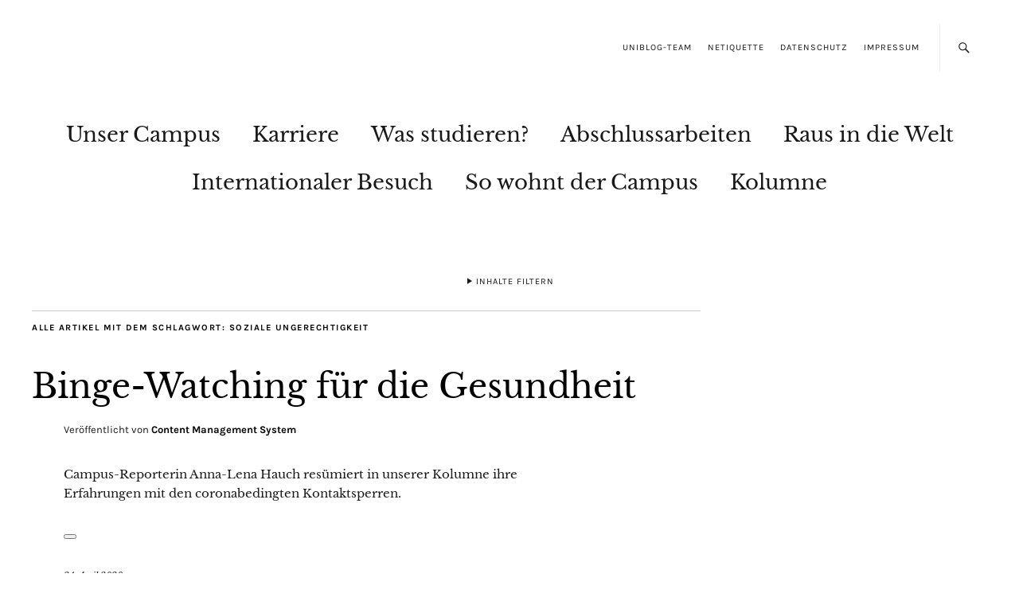

--- FILE ---
content_type: text/html; charset=UTF-8
request_url: https://blog.uni-koblenz-landau.de/tag/soziale-ungerechtigkeit/
body_size: 22798
content:
<!DOCTYPE html><html lang="de"><head><meta charset="UTF-8" /><meta name="viewport" content="width=device-width,initial-scale=1"><link rel="profile" href="http://gmpg.org/xfn/11"><link rel="pingback" href="https://blog.uni-koblenz-landau.de/xmlrpc.php"> <!--[if lt IE 9]> <script src="https://blog.uni-koblenz-landau.de/wp-content/themes/zuki/js/html5.js"></script> <![endif]--><meta name='robots' content='index, follow, max-image-preview:large, max-snippet:-1, max-video-preview:-1' /><title>Soziale Ungerechtigkeit Archive - Blog der Universität Koblenz · Landau</title><link rel="canonical" href="https://blog.uni-koblenz-landau.de/tag/soziale-ungerechtigkeit/" /><meta property="og:locale" content="de_DE" /><meta property="og:type" content="article" /><meta property="og:title" content="Soziale Ungerechtigkeit Archive - Blog der Universität Koblenz · Landau" /><meta property="og:url" content="https://blog.uni-koblenz-landau.de/tag/soziale-ungerechtigkeit/" /><meta property="og:site_name" content="Blog der Universität Koblenz · Landau" /><meta name="twitter:card" content="summary_large_image" /><meta name="twitter:site" content="@unikold" /> <script type="application/ld+json" class="yoast-schema-graph">{"@context":"https://schema.org","@graph":[{"@type":"CollectionPage","@id":"https://blog.uni-koblenz-landau.de/tag/soziale-ungerechtigkeit/","url":"https://blog.uni-koblenz-landau.de/tag/soziale-ungerechtigkeit/","name":"Soziale Ungerechtigkeit Archive - Blog der Universität Koblenz · Landau","isPartOf":{"@id":"https://blog.uni-koblenz-landau.de/#website"},"breadcrumb":{"@id":"https://blog.uni-koblenz-landau.de/tag/soziale-ungerechtigkeit/#breadcrumb"},"inLanguage":"de"},{"@type":"BreadcrumbList","@id":"https://blog.uni-koblenz-landau.de/tag/soziale-ungerechtigkeit/#breadcrumb","itemListElement":[{"@type":"ListItem","position":1,"name":"Startseite","item":"https://blog.uni-koblenz-landau.de/"},{"@type":"ListItem","position":2,"name":"Soziale Ungerechtigkeit"}]},{"@type":"WebSite","@id":"https://blog.uni-koblenz-landau.de/#website","url":"https://blog.uni-koblenz-landau.de/","name":"Blog der Universität Koblenz · Landau","description":"Universität Koblenz · Landau","publisher":{"@id":"https://blog.uni-koblenz-landau.de/#organization"},"potentialAction":[{"@type":"SearchAction","target":{"@type":"EntryPoint","urlTemplate":"https://blog.uni-koblenz-landau.de/?s={search_term_string}"},"query-input":{"@type":"PropertyValueSpecification","valueRequired":true,"valueName":"search_term_string"}}],"inLanguage":"de"},{"@type":"Organization","@id":"https://blog.uni-koblenz-landau.de/#organization","name":"Universität Koblenz-Landau","url":"https://blog.uni-koblenz-landau.de/","logo":{"@type":"ImageObject","inLanguage":"de","@id":"https://blog.uni-koblenz-landau.de/#/schema/logo/image/","url":"https://blog.uni-koblenz-landau.de/wp-content/uploads/sites/7/2015/12/Uni-Blog-Logo-RGB-1.png","contentUrl":"https://blog.uni-koblenz-landau.de/wp-content/uploads/sites/7/2015/12/Uni-Blog-Logo-RGB-1.png","width":400,"height":400,"caption":"Universität Koblenz-Landau"},"image":{"@id":"https://blog.uni-koblenz-landau.de/#/schema/logo/image/"},"sameAs":["https://www.facebook.com/uni.koblenz-landau","https://x.com/unikold","https://www.instagram.com/unikoblenzlandau/","https://www.linkedin.com/school/universität-koblenz-landau","https://www.youtube.com/user/unikoblenzlandau","https://de.wikipedia.org/wiki/Universität_Koblenz-Landau"]}]}</script> <link rel="alternate" type="application/rss+xml" title="Blog der Universität Koblenz · Landau &raquo; Feed" href="https://blog.uni-koblenz-landau.de/feed/" /><link rel="alternate" type="application/rss+xml" title="Blog der Universität Koblenz · Landau &raquo; Kommentar-Feed" href="https://blog.uni-koblenz-landau.de/comments/feed/" /><link rel="alternate" type="application/rss+xml" title="Blog der Universität Koblenz · Landau &raquo; Soziale Ungerechtigkeit Schlagwort-Feed" href="https://blog.uni-koblenz-landau.de/tag/soziale-ungerechtigkeit/feed/" /><style id='wp-img-auto-sizes-contain-inline-css' type='text/css'>img:is([sizes=auto i],[sizes^="auto," i]){contain-intrinsic-size:3000px 1500px}
/*# sourceURL=wp-img-auto-sizes-contain-inline-css */</style><style id='wp-block-library-inline-css' type='text/css'>:root{--wp-block-synced-color:#7a00df;--wp-block-synced-color--rgb:122,0,223;--wp-bound-block-color:var(--wp-block-synced-color);--wp-editor-canvas-background:#ddd;--wp-admin-theme-color:#007cba;--wp-admin-theme-color--rgb:0,124,186;--wp-admin-theme-color-darker-10:#006ba1;--wp-admin-theme-color-darker-10--rgb:0,107,160.5;--wp-admin-theme-color-darker-20:#005a87;--wp-admin-theme-color-darker-20--rgb:0,90,135;--wp-admin-border-width-focus:2px}@media (min-resolution:192dpi){:root{--wp-admin-border-width-focus:1.5px}}.wp-element-button{cursor:pointer}:root .has-very-light-gray-background-color{background-color:#eee}:root .has-very-dark-gray-background-color{background-color:#313131}:root .has-very-light-gray-color{color:#eee}:root .has-very-dark-gray-color{color:#313131}:root .has-vivid-green-cyan-to-vivid-cyan-blue-gradient-background{background:linear-gradient(135deg,#00d084,#0693e3)}:root .has-purple-crush-gradient-background{background:linear-gradient(135deg,#34e2e4,#4721fb 50%,#ab1dfe)}:root .has-hazy-dawn-gradient-background{background:linear-gradient(135deg,#faaca8,#dad0ec)}:root .has-subdued-olive-gradient-background{background:linear-gradient(135deg,#fafae1,#67a671)}:root .has-atomic-cream-gradient-background{background:linear-gradient(135deg,#fdd79a,#004a59)}:root .has-nightshade-gradient-background{background:linear-gradient(135deg,#330968,#31cdcf)}:root .has-midnight-gradient-background{background:linear-gradient(135deg,#020381,#2874fc)}:root{--wp--preset--font-size--normal:16px;--wp--preset--font-size--huge:42px}.has-regular-font-size{font-size:1em}.has-larger-font-size{font-size:2.625em}.has-normal-font-size{font-size:var(--wp--preset--font-size--normal)}.has-huge-font-size{font-size:var(--wp--preset--font-size--huge)}.has-text-align-center{text-align:center}.has-text-align-left{text-align:left}.has-text-align-right{text-align:right}.has-fit-text{white-space:nowrap!important}#end-resizable-editor-section{display:none}.aligncenter{clear:both}.items-justified-left{justify-content:flex-start}.items-justified-center{justify-content:center}.items-justified-right{justify-content:flex-end}.items-justified-space-between{justify-content:space-between}.screen-reader-text{border:0;clip-path:inset(50%);height:1px;margin:-1px;overflow:hidden;padding:0;position:absolute;width:1px;word-wrap:normal!important}.screen-reader-text:focus{background-color:#ddd;clip-path:none;color:#444;display:block;font-size:1em;height:auto;left:5px;line-height:normal;padding:15px 23px 14px;text-decoration:none;top:5px;width:auto;z-index:100000}html :where(.has-border-color){border-style:solid}html :where([style*=border-top-color]){border-top-style:solid}html :where([style*=border-right-color]){border-right-style:solid}html :where([style*=border-bottom-color]){border-bottom-style:solid}html :where([style*=border-left-color]){border-left-style:solid}html :where([style*=border-width]){border-style:solid}html :where([style*=border-top-width]){border-top-style:solid}html :where([style*=border-right-width]){border-right-style:solid}html :where([style*=border-bottom-width]){border-bottom-style:solid}html :where([style*=border-left-width]){border-left-style:solid}html :where(img[class*=wp-image-]){height:auto;max-width:100%}:where(figure){margin:0 0 1em}html :where(.is-position-sticky){--wp-admin--admin-bar--position-offset:var(--wp-admin--admin-bar--height,0px)}@media screen and (max-width:600px){html :where(.is-position-sticky){--wp-admin--admin-bar--position-offset:0px}}

/*# sourceURL=wp-block-library-inline-css */</style><style id='global-styles-inline-css' type='text/css'>:root{--wp--preset--aspect-ratio--square: 1;--wp--preset--aspect-ratio--4-3: 4/3;--wp--preset--aspect-ratio--3-4: 3/4;--wp--preset--aspect-ratio--3-2: 3/2;--wp--preset--aspect-ratio--2-3: 2/3;--wp--preset--aspect-ratio--16-9: 16/9;--wp--preset--aspect-ratio--9-16: 9/16;--wp--preset--color--black: #000000;--wp--preset--color--cyan-bluish-gray: #abb8c3;--wp--preset--color--white: #ffffff;--wp--preset--color--pale-pink: #f78da7;--wp--preset--color--vivid-red: #cf2e2e;--wp--preset--color--luminous-vivid-orange: #ff6900;--wp--preset--color--luminous-vivid-amber: #fcb900;--wp--preset--color--light-green-cyan: #7bdcb5;--wp--preset--color--vivid-green-cyan: #00d084;--wp--preset--color--pale-cyan-blue: #8ed1fc;--wp--preset--color--vivid-cyan-blue: #0693e3;--wp--preset--color--vivid-purple: #9b51e0;--wp--preset--gradient--vivid-cyan-blue-to-vivid-purple: linear-gradient(135deg,rgb(6,147,227) 0%,rgb(155,81,224) 100%);--wp--preset--gradient--light-green-cyan-to-vivid-green-cyan: linear-gradient(135deg,rgb(122,220,180) 0%,rgb(0,208,130) 100%);--wp--preset--gradient--luminous-vivid-amber-to-luminous-vivid-orange: linear-gradient(135deg,rgb(252,185,0) 0%,rgb(255,105,0) 100%);--wp--preset--gradient--luminous-vivid-orange-to-vivid-red: linear-gradient(135deg,rgb(255,105,0) 0%,rgb(207,46,46) 100%);--wp--preset--gradient--very-light-gray-to-cyan-bluish-gray: linear-gradient(135deg,rgb(238,238,238) 0%,rgb(169,184,195) 100%);--wp--preset--gradient--cool-to-warm-spectrum: linear-gradient(135deg,rgb(74,234,220) 0%,rgb(151,120,209) 20%,rgb(207,42,186) 40%,rgb(238,44,130) 60%,rgb(251,105,98) 80%,rgb(254,248,76) 100%);--wp--preset--gradient--blush-light-purple: linear-gradient(135deg,rgb(255,206,236) 0%,rgb(152,150,240) 100%);--wp--preset--gradient--blush-bordeaux: linear-gradient(135deg,rgb(254,205,165) 0%,rgb(254,45,45) 50%,rgb(107,0,62) 100%);--wp--preset--gradient--luminous-dusk: linear-gradient(135deg,rgb(255,203,112) 0%,rgb(199,81,192) 50%,rgb(65,88,208) 100%);--wp--preset--gradient--pale-ocean: linear-gradient(135deg,rgb(255,245,203) 0%,rgb(182,227,212) 50%,rgb(51,167,181) 100%);--wp--preset--gradient--electric-grass: linear-gradient(135deg,rgb(202,248,128) 0%,rgb(113,206,126) 100%);--wp--preset--gradient--midnight: linear-gradient(135deg,rgb(2,3,129) 0%,rgb(40,116,252) 100%);--wp--preset--font-size--small: 13px;--wp--preset--font-size--medium: 20px;--wp--preset--font-size--large: 19px;--wp--preset--font-size--x-large: 42px;--wp--preset--font-size--regular: 15px;--wp--preset--font-size--larger: 24px;--wp--preset--spacing--20: 0.44rem;--wp--preset--spacing--30: 0.67rem;--wp--preset--spacing--40: 1rem;--wp--preset--spacing--50: 1.5rem;--wp--preset--spacing--60: 2.25rem;--wp--preset--spacing--70: 3.38rem;--wp--preset--spacing--80: 5.06rem;--wp--preset--shadow--natural: 6px 6px 9px rgba(0, 0, 0, 0.2);--wp--preset--shadow--deep: 12px 12px 50px rgba(0, 0, 0, 0.4);--wp--preset--shadow--sharp: 6px 6px 0px rgba(0, 0, 0, 0.2);--wp--preset--shadow--outlined: 6px 6px 0px -3px rgb(255, 255, 255), 6px 6px rgb(0, 0, 0);--wp--preset--shadow--crisp: 6px 6px 0px rgb(0, 0, 0);}:where(.is-layout-flex){gap: 0.5em;}:where(.is-layout-grid){gap: 0.5em;}body .is-layout-flex{display: flex;}.is-layout-flex{flex-wrap: wrap;align-items: center;}.is-layout-flex > :is(*, div){margin: 0;}body .is-layout-grid{display: grid;}.is-layout-grid > :is(*, div){margin: 0;}:where(.wp-block-columns.is-layout-flex){gap: 2em;}:where(.wp-block-columns.is-layout-grid){gap: 2em;}:where(.wp-block-post-template.is-layout-flex){gap: 1.25em;}:where(.wp-block-post-template.is-layout-grid){gap: 1.25em;}.has-black-color{color: var(--wp--preset--color--black) !important;}.has-cyan-bluish-gray-color{color: var(--wp--preset--color--cyan-bluish-gray) !important;}.has-white-color{color: var(--wp--preset--color--white) !important;}.has-pale-pink-color{color: var(--wp--preset--color--pale-pink) !important;}.has-vivid-red-color{color: var(--wp--preset--color--vivid-red) !important;}.has-luminous-vivid-orange-color{color: var(--wp--preset--color--luminous-vivid-orange) !important;}.has-luminous-vivid-amber-color{color: var(--wp--preset--color--luminous-vivid-amber) !important;}.has-light-green-cyan-color{color: var(--wp--preset--color--light-green-cyan) !important;}.has-vivid-green-cyan-color{color: var(--wp--preset--color--vivid-green-cyan) !important;}.has-pale-cyan-blue-color{color: var(--wp--preset--color--pale-cyan-blue) !important;}.has-vivid-cyan-blue-color{color: var(--wp--preset--color--vivid-cyan-blue) !important;}.has-vivid-purple-color{color: var(--wp--preset--color--vivid-purple) !important;}.has-black-background-color{background-color: var(--wp--preset--color--black) !important;}.has-cyan-bluish-gray-background-color{background-color: var(--wp--preset--color--cyan-bluish-gray) !important;}.has-white-background-color{background-color: var(--wp--preset--color--white) !important;}.has-pale-pink-background-color{background-color: var(--wp--preset--color--pale-pink) !important;}.has-vivid-red-background-color{background-color: var(--wp--preset--color--vivid-red) !important;}.has-luminous-vivid-orange-background-color{background-color: var(--wp--preset--color--luminous-vivid-orange) !important;}.has-luminous-vivid-amber-background-color{background-color: var(--wp--preset--color--luminous-vivid-amber) !important;}.has-light-green-cyan-background-color{background-color: var(--wp--preset--color--light-green-cyan) !important;}.has-vivid-green-cyan-background-color{background-color: var(--wp--preset--color--vivid-green-cyan) !important;}.has-pale-cyan-blue-background-color{background-color: var(--wp--preset--color--pale-cyan-blue) !important;}.has-vivid-cyan-blue-background-color{background-color: var(--wp--preset--color--vivid-cyan-blue) !important;}.has-vivid-purple-background-color{background-color: var(--wp--preset--color--vivid-purple) !important;}.has-black-border-color{border-color: var(--wp--preset--color--black) !important;}.has-cyan-bluish-gray-border-color{border-color: var(--wp--preset--color--cyan-bluish-gray) !important;}.has-white-border-color{border-color: var(--wp--preset--color--white) !important;}.has-pale-pink-border-color{border-color: var(--wp--preset--color--pale-pink) !important;}.has-vivid-red-border-color{border-color: var(--wp--preset--color--vivid-red) !important;}.has-luminous-vivid-orange-border-color{border-color: var(--wp--preset--color--luminous-vivid-orange) !important;}.has-luminous-vivid-amber-border-color{border-color: var(--wp--preset--color--luminous-vivid-amber) !important;}.has-light-green-cyan-border-color{border-color: var(--wp--preset--color--light-green-cyan) !important;}.has-vivid-green-cyan-border-color{border-color: var(--wp--preset--color--vivid-green-cyan) !important;}.has-pale-cyan-blue-border-color{border-color: var(--wp--preset--color--pale-cyan-blue) !important;}.has-vivid-cyan-blue-border-color{border-color: var(--wp--preset--color--vivid-cyan-blue) !important;}.has-vivid-purple-border-color{border-color: var(--wp--preset--color--vivid-purple) !important;}.has-vivid-cyan-blue-to-vivid-purple-gradient-background{background: var(--wp--preset--gradient--vivid-cyan-blue-to-vivid-purple) !important;}.has-light-green-cyan-to-vivid-green-cyan-gradient-background{background: var(--wp--preset--gradient--light-green-cyan-to-vivid-green-cyan) !important;}.has-luminous-vivid-amber-to-luminous-vivid-orange-gradient-background{background: var(--wp--preset--gradient--luminous-vivid-amber-to-luminous-vivid-orange) !important;}.has-luminous-vivid-orange-to-vivid-red-gradient-background{background: var(--wp--preset--gradient--luminous-vivid-orange-to-vivid-red) !important;}.has-very-light-gray-to-cyan-bluish-gray-gradient-background{background: var(--wp--preset--gradient--very-light-gray-to-cyan-bluish-gray) !important;}.has-cool-to-warm-spectrum-gradient-background{background: var(--wp--preset--gradient--cool-to-warm-spectrum) !important;}.has-blush-light-purple-gradient-background{background: var(--wp--preset--gradient--blush-light-purple) !important;}.has-blush-bordeaux-gradient-background{background: var(--wp--preset--gradient--blush-bordeaux) !important;}.has-luminous-dusk-gradient-background{background: var(--wp--preset--gradient--luminous-dusk) !important;}.has-pale-ocean-gradient-background{background: var(--wp--preset--gradient--pale-ocean) !important;}.has-electric-grass-gradient-background{background: var(--wp--preset--gradient--electric-grass) !important;}.has-midnight-gradient-background{background: var(--wp--preset--gradient--midnight) !important;}.has-small-font-size{font-size: var(--wp--preset--font-size--small) !important;}.has-medium-font-size{font-size: var(--wp--preset--font-size--medium) !important;}.has-large-font-size{font-size: var(--wp--preset--font-size--large) !important;}.has-x-large-font-size{font-size: var(--wp--preset--font-size--x-large) !important;}
/*# sourceURL=global-styles-inline-css */</style><style id='classic-theme-styles-inline-css' type='text/css'>/*! This file is auto-generated */
.wp-block-button__link{color:#fff;background-color:#32373c;border-radius:9999px;box-shadow:none;text-decoration:none;padding:calc(.667em + 2px) calc(1.333em + 2px);font-size:1.125em}.wp-block-file__button{background:#32373c;color:#fff;text-decoration:none}
/*# sourceURL=/wp-includes/css/classic-themes.min.css */</style><link rel='stylesheet' id='contact-form-7-css' href='https://blog.uni-koblenz-landau.de/wp-content/cache/autoptimize/7/autoptimize_single_64ac31699f5326cb3c76122498b76f66.php?ver=6.1.4' type='text/css' media='all' /><link rel='stylesheet' id='cookie-notice-front-css' href='https://blog.uni-koblenz-landau.de/wp-content/plugins/cookie-notice/css/front.min.css?ver=2.5.11' type='text/css' media='all' /><link rel='stylesheet' id='events-manager-css' href='https://blog.uni-koblenz-landau.de/wp-content/plugins/events-manager/includes/css/events-manager.min.css?ver=7.2.3.1' type='text/css' media='all' /><style id='events-manager-inline-css' type='text/css'>body .em { --font-family : inherit; --font-weight : inherit; --font-size : 1em; --line-height : inherit; }
/*# sourceURL=events-manager-inline-css */</style><link rel='stylesheet' id='searchandfilter-css' href='https://blog.uni-koblenz-landau.de/wp-content/cache/autoptimize/7/autoptimize_single_3b954135677c0387989e5fc0404c3439.php?ver=1' type='text/css' media='all' /><link rel='stylesheet' id='wp-ulike-css' href='https://blog.uni-koblenz-landau.de/wp-content/plugins/wp-ulike/assets/css/wp-ulike.min.css?ver=4.8.2' type='text/css' media='all' /><link rel='stylesheet' id='wpos-slick-style-css' href='https://blog.uni-koblenz-landau.de/wp-content/cache/autoptimize/7/autoptimize_single_144b2dcf82ceefaa126082688c60dd15.php?ver=3.7.1' type='text/css' media='all' /><link rel='stylesheet' id='wppsac-public-style-css' href='https://blog.uni-koblenz-landau.de/wp-content/cache/autoptimize/7/autoptimize_single_1751099ee94b7c7f0252606a8515999c.php?ver=3.7.1' type='text/css' media='all' /><link rel='stylesheet' id='h5p-plugin-styles-css' href='https://blog.uni-koblenz-landau.de/wp-content/cache/autoptimize/7/autoptimize_single_e392f3f1f7008ee2bbb12b93fe0c5a23.php?ver=1.16.2' type='text/css' media='all' /><link rel='stylesheet' id='netsposts_css-css' href='https://blog.uni-koblenz-landau.de/wp-content/cache/autoptimize/7/autoptimize_single_1971b1fbcc0294ce8baa3341c8467bea.php?ver=1.0.0' type='text/css' media='all' /><link rel='stylesheet' id='netsposts_star_css-css' href='https://blog.uni-koblenz-landau.de/wp-content/cache/autoptimize/7/autoptimize_single_3617a6a630fc89a80914d5fdee9c22ec.php?ver=6.9' type='text/css' media='all' /><link rel='stylesheet' id='parent-style-css' href='https://blog.uni-koblenz-landau.de/wp-content/cache/autoptimize/7/autoptimize_single_2e9df77adf0daf63c80f493bc1012e01.php?ver=6.9' type='text/css' media='all' /><link rel='stylesheet' id='zuki-flex-slider-style-css' href='https://blog.uni-koblenz-landau.de/wp-content/cache/autoptimize/7/autoptimize_single_2aa16dee18bd244685fa8ec59b0bae02.php?ver=6.9' type='text/css' media='all' /><link rel='stylesheet' id='genericons-css' href='https://blog.uni-koblenz-landau.de/wp-content/cache/autoptimize/7/autoptimize_single_c14dd6e84e694a66c7e27f11220ed49a.php?ver=3.0.3' type='text/css' media='all' /><link rel='stylesheet' id='zuki-style-css' href='https://blog.uni-koblenz-landau.de/wp-content/cache/autoptimize/7/autoptimize_single_59ce2a15fac7c675f18241dc8abb15e7.php?ver=20140630' type='text/css' media='all' /><link rel='stylesheet' id='rt-mediaelement-css' href='https://blog.uni-koblenz-landau.de/wp-content/plugins/buddypress-media/lib/media-element/mediaelementplayer-legacy.min.css?ver=4.7.7' type='text/css' media='all' /><link rel='stylesheet' id='rt-mediaelement-wp-css' href='https://blog.uni-koblenz-landau.de/wp-content/plugins/buddypress-media/lib/media-element/wp-mediaelement.min.css?ver=4.7.7' type='text/css' media='all' /><link rel='stylesheet' id='dashicons-css' href='https://blog.uni-koblenz-landau.de/wp-includes/css/dashicons.min.css?ver=6.9' type='text/css' media='all' /><link rel='stylesheet' id='rtmedia-main-css' href='https://blog.uni-koblenz-landau.de/wp-content/plugins/buddypress-media/app/assets/css/rtmedia.min.css?ver=4.7.7' type='text/css' media='all' /><link rel='stylesheet' id='rtmedia-upload-terms-main-css' href='https://blog.uni-koblenz-landau.de/wp-content/plugins/buddypress-media/app/assets/css/rtm-upload-terms.min.css?ver=4.7.7' type='text/css' media='all' /> <script defer type="text/javascript" src="https://blog.uni-koblenz-landau.de/wp-includes/js/plupload/moxie.min.js?ver=1.3.5.1" id="moxiejs-js"></script> <script defer type="text/javascript" src="https://blog.uni-koblenz-landau.de/wp-includes/js/plupload/plupload.min.js?ver=2.1.9" id="plupload-js"></script> <script type="text/javascript" src="https://blog.uni-koblenz-landau.de/wp-includes/js/jquery/jquery.min.js?ver=3.7.1" id="jquery-core-js"></script> <script defer type="text/javascript" src="https://blog.uni-koblenz-landau.de/wp-includes/js/jquery/jquery-migrate.min.js?ver=3.4.1" id="jquery-migrate-js"></script> <script defer type="text/javascript" src="https://blog.uni-koblenz-landau.de/wp-includes/js/jquery/ui/core.min.js?ver=1.13.3" id="jquery-ui-core-js"></script> <script defer type="text/javascript" src="https://blog.uni-koblenz-landau.de/wp-includes/js/jquery/ui/mouse.min.js?ver=1.13.3" id="jquery-ui-mouse-js"></script> <script defer type="text/javascript" src="https://blog.uni-koblenz-landau.de/wp-includes/js/jquery/ui/sortable.min.js?ver=1.13.3" id="jquery-ui-sortable-js"></script> <script defer type="text/javascript" src="https://blog.uni-koblenz-landau.de/wp-includes/js/jquery/ui/datepicker.min.js?ver=1.13.3" id="jquery-ui-datepicker-js"></script> <script defer id="jquery-ui-datepicker-js-after" src="[data-uri]"></script> <script defer type="text/javascript" src="https://blog.uni-koblenz-landau.de/wp-includes/js/jquery/ui/resizable.min.js?ver=1.13.3" id="jquery-ui-resizable-js"></script> <script defer type="text/javascript" src="https://blog.uni-koblenz-landau.de/wp-includes/js/jquery/ui/draggable.min.js?ver=1.13.3" id="jquery-ui-draggable-js"></script> <script defer type="text/javascript" src="https://blog.uni-koblenz-landau.de/wp-includes/js/jquery/ui/controlgroup.min.js?ver=1.13.3" id="jquery-ui-controlgroup-js"></script> <script defer type="text/javascript" src="https://blog.uni-koblenz-landau.de/wp-includes/js/jquery/ui/checkboxradio.min.js?ver=1.13.3" id="jquery-ui-checkboxradio-js"></script> <script defer type="text/javascript" src="https://blog.uni-koblenz-landau.de/wp-includes/js/jquery/ui/button.min.js?ver=1.13.3" id="jquery-ui-button-js"></script> <script defer type="text/javascript" src="https://blog.uni-koblenz-landau.de/wp-includes/js/jquery/ui/dialog.min.js?ver=1.13.3" id="jquery-ui-dialog-js"></script> <script defer id="events-manager-js-extra" src="[data-uri]"></script> <script defer type="text/javascript" src="https://blog.uni-koblenz-landau.de/wp-content/cache/autoptimize/7/autoptimize_single_e59ac455d04cd56f9a7d75fe9765329a.php?ver=7.2.3.1" id="events-manager-js"></script> <script defer type="text/javascript" src="https://blog.uni-koblenz-landau.de/wp-content/cache/autoptimize/7/autoptimize_single_ec415f25a745e63cefcaf39d06612f0f.php?ver=7.2.3.1" id="em-flatpickr-localization-js"></script> <script defer type="text/javascript" src="https://blog.uni-koblenz-landau.de/wp-content/cache/autoptimize/7/autoptimize_single_231d5791baf6196fd38a630f5726d978.php?ver=1.1" id="zuki-fitvids-js"></script> <script defer type="text/javascript" src="https://blog.uni-koblenz-landau.de/wp-content/themes/zuki/js/flex-slider/jquery.flexslider-min.js?ver=6.9" id="zuki-flex-slider-js"></script> <script defer type="text/javascript" src="https://blog.uni-koblenz-landau.de/wp-content/cache/autoptimize/7/autoptimize_single_084e71ce7c5fe48496562e8c0cd4fbdd.php?ver=20140426" id="zuki-script-js"></script> <link rel="https://api.w.org/" href="https://blog.uni-koblenz-landau.de/wp-json/" /><link rel="alternate" title="JSON" type="application/json" href="https://blog.uni-koblenz-landau.de/wp-json/wp/v2/tags/5381" /><link rel="EditURI" type="application/rsd+xml" title="RSD" href="https://blog.uni-koblenz-landau.de/xmlrpc.php?rsd" /><meta name="generator" content="WordPress 6.9" /><style type="text/css">.rtmedia-activity-container ul.rtm-activity-media-list{
			overflow: auto;
			}

			div.rtmedia-activity-container ul.rtm-activity-media-list li.media-type-document,
			div.rtmedia-activity-container ul.rtm-activity-media-list li.media-type-other{
			margin-left: 0.6em !important;
			}

			.rtmedia-activity-container li.media-type-video{
			height: 240px !important;
			width: 320px !important;
			}

			.rtmedia-activity-container li.media-type-video div.rtmedia-item-thumbnail,
			.rtmedia-activity-container li.media-type-photo a{
			width: 100% !important;
			height: 98% !important;
			}

			.rtmedia-activity-container li.media-type-video div.rtmedia-item-thumbnail video{
			width: 100% !important;
			height: 100% !important;
			}

			.rtmedia-activity-container li.media-type-video div.rtmedia-item-thumbnail .mejs-video video {
			width: 100% !important;
			height: 100% !important;
			}

			.rtmedia-activity-container li.media-type-music{
			width: 320px !important;
			}

			.rtmedia-activity-container li.media-type-music .rtmedia-item-thumbnail,
			.rtmedia-activity-container li.media-type-music .rtmedia-item-thumbnail .mejs-audio,
			.rtmedia-activity-container li.media-type-music .rtmedia-item-thumbnail audio{
			width: 100% !important;
			}

			.rtmedia-activity-container li.media-type-photo{
			width: 320px !important;
			height: 240px !important;
			}

			.rtmedia-activity-container .media-type-photo .rtmedia-item-thumbnail,
			.rtmedia-activity-container .media-type-photo .rtmedia-item-thumbnail img {
			width: 100% !important;
			height: 100% !important;
			overflow: hidden;
			}
						#buddypress ul.activity-list li.activity-item .activity-comments ul li form.ac-form .rtmedia-comment-media-upload,#buddypress ul.activity-list li.activity-item .activity-comments ul li form.ac-form .rtmedia-container {
					display: none !important
				}
					.rtmedia-container ul.rtmedia-list li.rtmedia-list-item div.rtmedia-item-thumbnail {
		width: 150px;
		max-height: 150px;
		}
		.rtmedia-container ul.rtmedia-list li.rtmedia-list-item div.rtmedia-item-thumbnail img {
		max-width: 150px;
		max-height: 150px;
		}
		.rtmedia-container .rtmedia-list  .rtmedia-list-item {
		width: 150px;
		}</style> <script defer type="text/javascript" src="https://imagesrv.adition.com/js/adition.js"></script> <script defer type="text/javascript" src="https://ad1.adfarm1.adition.com/js?wp_id=3705998"></script> 
  <script defer type="text/javascript" src="https://imagesrv.adition.com/js/adition.js"></script> <script defer type="text/javascript" src="https://ad1.adfarm1.adition.com/js?wp_id=3705999"></script> <style type="text/css">.widget-area p.summary a,
		.entry-content p a,
		.entry-content li a,
		.page .entry-content p a,
		blockquote cite a,
		.textwidget a,
		#comments .comment-text a,
		.authorbox p.author-description a {color: ;}
		.widget_zuki_recentposts_color .bg-wrap {background: #ebf8fe;}
		.archive-menu-content {background: ;}</style><style type="text/css">.recentcomments a{display:inline !important;padding:0 !important;margin:0 !important;}</style><style type="text/css" id="zuki-header-css">#site-title h1,
		#site-title h2.site-description {
			display: none;
		}</style><link rel="icon" href="https://blog.uni-koblenz-landau.de/wp-content/uploads/sites/7/2015/12/Logo-100.png" sizes="32x32" /><link rel="icon" href="https://blog.uni-koblenz-landau.de/wp-content/uploads/sites/7/2015/12/Logo-100.png" sizes="192x192" /><link rel="apple-touch-icon" href="https://blog.uni-koblenz-landau.de/wp-content/uploads/sites/7/2015/12/Logo-100.png" /><meta name="msapplication-TileImage" content="https://blog.uni-koblenz-landau.de/wp-content/uploads/sites/7/2015/12/Logo-100.png" /><style id="sccss"></style></head><body class="archive tag tag-soziale-ungerechtigkeit tag-5381 wp-theme-zuki wp-child-theme-zuki-nogoogle fl-builder-lite-2-9-4-1 fl-no-js cookies-not-set metaslider-plugin"><div id="container"><header id="masthead" class="cf" role="banner"><nav id="header-top-nav"><ul id="menu-top-menu" class="menu"><li id="menu-item-18496" class="menu-item menu-item-type-post_type menu-item-object-page menu-item-18496"><a href="https://blog.uni-koblenz-landau.de/uniblog-team/">Uniblog-Team</a></li><li id="menu-item-18497" class="menu-item menu-item-type-post_type menu-item-object-page menu-item-18497"><a href="https://blog.uni-koblenz-landau.de/netiquette/">Netiquette</a></li><li id="menu-item-18498" class="menu-item menu-item-type-post_type menu-item-object-page menu-item-18498"><a href="https://blog.uni-koblenz-landau.de/datenschutz/">Datenschutz</a></li><li id="menu-item-18499" class="menu-item menu-item-type-custom menu-item-object-custom menu-item-18499"><a href="http://www.uni-koblenz-landau.de/de/impressum">Impressum</a></li></ul></nav><div id="site-title"><div id="site-header"> <a href="https://blog.uni-koblenz-landau.de/" rel="home"><img src="https://blog.uni-koblenz-landau.de/wp-content/uploads/sites/7/2015/12/Logo-100.png" width="100" height="100" alt=""></a></div><h1><a href="https://blog.uni-koblenz-landau.de/" title="Blog der Universität Koblenz · Landau">Blog der Universität Koblenz · Landau</a></h1><h2 class="site-description">Universität Koblenz · Landau</h2></div> <a href="#menuopen" id="mobile-menu-toggle"><span>Menü</span></a><div id="mobile-menu-wrap" class="cf"><div class="search-box"> <a href="#" id="search-toggle"><span>Suche</span></a><form method="get" id="searchform" class="searchform" action="https://blog.uni-koblenz-landau.de/" role="search"> <label for="s" class="screen-reader-text"><span>Suche</span></label> <input type="text" class="search-field" name="s" id="s" placeholder="Suche&hellip;" /> <input type="submit" class="submit" name="submit" id="searchsubmit" value="Suche" /></form></div><nav id="site-nav" class="cf"><ul id="menu-kategorien" class="nav-menu"><li id="menu-item-18473" class="menu-item menu-item-type-taxonomy menu-item-object-category menu-item-has-children menu-item-18473"><a href="https://blog.uni-koblenz-landau.de/category/unser-campus/">Unser Campus</a><ul class="sub-menu"><li id="menu-item-18474" class="menu-item menu-item-type-taxonomy menu-item-object-category menu-item-18474"><a href="https://blog.uni-koblenz-landau.de/category/unser-campus/uni-menschen/">Uni-Menschen</a></li><li id="menu-item-18482" class="menu-item menu-item-type-taxonomy menu-item-object-category menu-item-18482"><a href="https://blog.uni-koblenz-landau.de/category/lernen-lehren-forschen/promovierende-im-interview/">Promovierende im Interview</a></li></ul></li><li id="menu-item-18486" class="menu-item menu-item-type-taxonomy menu-item-object-category menu-item-has-children menu-item-18486"><a href="https://blog.uni-koblenz-landau.de/category/karriere/">Karriere</a><ul class="sub-menu"><li id="menu-item-18475" class="menu-item menu-item-type-taxonomy menu-item-object-category menu-item-18475"><a href="https://blog.uni-koblenz-landau.de/category/karriere/studis-ihre-nebenjobs/">Studis &amp; ihre Nebenjobs</a></li><li id="menu-item-18488" class="menu-item menu-item-type-taxonomy menu-item-object-category menu-item-18488"><a href="https://blog.uni-koblenz-landau.de/category/karriere/start-up-gruendungsgeeschichten/">Start-up: Gründungsgeschichten</a></li><li id="menu-item-18487" class="menu-item menu-item-type-taxonomy menu-item-object-category menu-item-18487"><a href="https://blog.uni-koblenz-landau.de/category/karriere/alumni-portraets/">Alumni-Porträts</a></li></ul></li><li id="menu-item-18479" class="menu-item menu-item-type-taxonomy menu-item-object-category menu-item-18479"><a href="https://blog.uni-koblenz-landau.de/category/lernen-lehren-forschen/was-studieren/">Was studieren?</a></li><li id="menu-item-18480" class="menu-item menu-item-type-taxonomy menu-item-object-category menu-item-18480"><a href="https://blog.uni-koblenz-landau.de/category/lernen-lehren-forschen/abschlussarbeiten/">Abschlussarbeiten</a></li><li id="menu-item-18485" class="menu-item menu-item-type-taxonomy menu-item-object-category menu-item-18485"><a href="https://blog.uni-koblenz-landau.de/category/weltweit/raus-in-die-welt/">Raus in die Welt</a></li><li id="menu-item-18484" class="menu-item menu-item-type-taxonomy menu-item-object-category menu-item-18484"><a href="https://blog.uni-koblenz-landau.de/category/weltweit/internationaler-besuch/">Internationaler Besuch</a></li><li id="menu-item-28038" class="menu-item menu-item-type-taxonomy menu-item-object-category menu-item-28038"><a href="https://blog.uni-koblenz-landau.de/category/leben-erleben/so-wohnt-der-campus/">So wohnt der Campus</a></li><li id="menu-item-18477" class="menu-item menu-item-type-taxonomy menu-item-object-category menu-item-18477"><a href="https://blog.uni-koblenz-landau.de/category/leben-erleben/kolumne/">Kolumne</a></li></ul></nav> <a href="#menuclose" id="mobile-menu-close"><span>Menü schiessen</span></a></div><div class="archive-menu-wrap cf"> <a href="#contents" class="archive-menu-toggle"><span>Inhalte filtern</span></a><div class="archive-menu-content cf"> <a href="#closecontents" class="archive-menu-close"><span>Inhalte schliessen</span></a><div class="list-years"><h3 class="archive-menu-title">Jahre</h3><ul class="yearly"><li><a href='https://blog.uni-koblenz-landau.de/2023/'>2023</a></li><li><a href='https://blog.uni-koblenz-landau.de/2022/'>2022</a></li><li><a href='https://blog.uni-koblenz-landau.de/2021/'>2021</a></li><li><a href='https://blog.uni-koblenz-landau.de/2020/'>2020</a></li><li><a href='https://blog.uni-koblenz-landau.de/2019/'>2019</a></li><li><a href='https://blog.uni-koblenz-landau.de/2018/'>2018</a></li><li><a href='https://blog.uni-koblenz-landau.de/2017/'>2017</a></li><li><a href='https://blog.uni-koblenz-landau.de/2016/'>2016</a></li><li><a href='https://blog.uni-koblenz-landau.de/2015/'>2015</a></li><li><a href='https://blog.uni-koblenz-landau.de/2014/'>2014</a></li><li><a href='https://blog.uni-koblenz-landau.de/2013/'>2013</a></li></ul></div><div class="list-authors"><h3 class="archive-menu-title">Autoren</h3><ul class="authors"><li><a href=https://blog.uni-koblenz-landau.de/author/acsenske/><span class="author-avatar"></span><span class="author-name">acsenske</span></a></li><li><a href=https://blog.uni-koblenz-landau.de/author/boehmer/><span class="author-avatar"></span><span class="author-name">Bettina Böhmer</span></a></li><li><a href=https://blog.uni-koblenz-landau.de/author/redaktion/><span class="author-avatar"></span><span class="author-name">Redaktion</span></a></li><li><a href=https://blog.uni-koblenz-landau.de/author/ximpl/><span class="author-avatar"></span><span class="author-name">ximpl</span></a></li></ul></div><div class="list-months-cats-tags"><h3 class="archive-menu-title">Filtern nach Monat</h3><ul class="monthly"><li><a href='https://blog.uni-koblenz-landau.de/2023/03/'>März 2023</a></li><li><a href='https://blog.uni-koblenz-landau.de/2022/12/'>Dezember 2022</a></li><li><a href='https://blog.uni-koblenz-landau.de/2022/11/'>November 2022</a></li><li><a href='https://blog.uni-koblenz-landau.de/2022/09/'>September 2022</a></li><li><a href='https://blog.uni-koblenz-landau.de/2022/08/'>August 2022</a></li><li><a href='https://blog.uni-koblenz-landau.de/2022/06/'>Juni 2022</a></li><li><a href='https://blog.uni-koblenz-landau.de/2022/05/'>Mai 2022</a></li><li><a href='https://blog.uni-koblenz-landau.de/2021/09/'>September 2021</a></li><li><a href='https://blog.uni-koblenz-landau.de/2021/05/'>Mai 2021</a></li><li><a href='https://blog.uni-koblenz-landau.de/2021/03/'>März 2021</a></li><li><a href='https://blog.uni-koblenz-landau.de/2021/02/'>Februar 2021</a></li><li><a href='https://blog.uni-koblenz-landau.de/2021/01/'>Januar 2021</a></li><li><a href='https://blog.uni-koblenz-landau.de/2020/12/'>Dezember 2020</a></li><li><a href='https://blog.uni-koblenz-landau.de/2020/11/'>November 2020</a></li><li><a href='https://blog.uni-koblenz-landau.de/2020/07/'>Juli 2020</a></li><li><a href='https://blog.uni-koblenz-landau.de/2020/06/'>Juni 2020</a></li><li><a href='https://blog.uni-koblenz-landau.de/2020/05/'>Mai 2020</a></li><li><a href='https://blog.uni-koblenz-landau.de/2020/04/'>April 2020</a></li><li><a href='https://blog.uni-koblenz-landau.de/2020/02/'>Februar 2020</a></li><li><a href='https://blog.uni-koblenz-landau.de/2020/01/'>Januar 2020</a></li><li><a href='https://blog.uni-koblenz-landau.de/2019/12/'>Dezember 2019</a></li><li><a href='https://blog.uni-koblenz-landau.de/2019/11/'>November 2019</a></li><li><a href='https://blog.uni-koblenz-landau.de/2019/07/'>Juli 2019</a></li><li><a href='https://blog.uni-koblenz-landau.de/2019/06/'>Juni 2019</a></li><li><a href='https://blog.uni-koblenz-landau.de/2019/05/'>Mai 2019</a></li><li><a href='https://blog.uni-koblenz-landau.de/2019/04/'>April 2019</a></li><li><a href='https://blog.uni-koblenz-landau.de/2019/02/'>Februar 2019</a></li><li><a href='https://blog.uni-koblenz-landau.de/2019/01/'>Januar 2019</a></li><li><a href='https://blog.uni-koblenz-landau.de/2018/12/'>Dezember 2018</a></li><li><a href='https://blog.uni-koblenz-landau.de/2018/11/'>November 2018</a></li><li><a href='https://blog.uni-koblenz-landau.de/2018/10/'>Oktober 2018</a></li><li><a href='https://blog.uni-koblenz-landau.de/2018/07/'>Juli 2018</a></li><li><a href='https://blog.uni-koblenz-landau.de/2018/06/'>Juni 2018</a></li><li><a href='https://blog.uni-koblenz-landau.de/2018/05/'>Mai 2018</a></li><li><a href='https://blog.uni-koblenz-landau.de/2018/04/'>April 2018</a></li><li><a href='https://blog.uni-koblenz-landau.de/2018/02/'>Februar 2018</a></li><li><a href='https://blog.uni-koblenz-landau.de/2018/01/'>Januar 2018</a></li><li><a href='https://blog.uni-koblenz-landau.de/2017/12/'>Dezember 2017</a></li><li><a href='https://blog.uni-koblenz-landau.de/2017/11/'>November 2017</a></li><li><a href='https://blog.uni-koblenz-landau.de/2017/10/'>Oktober 2017</a></li><li><a href='https://blog.uni-koblenz-landau.de/2017/07/'>Juli 2017</a></li><li><a href='https://blog.uni-koblenz-landau.de/2017/06/'>Juni 2017</a></li><li><a href='https://blog.uni-koblenz-landau.de/2017/05/'>Mai 2017</a></li><li><a href='https://blog.uni-koblenz-landau.de/2017/04/'>April 2017</a></li><li><a href='https://blog.uni-koblenz-landau.de/2017/02/'>Februar 2017</a></li><li><a href='https://blog.uni-koblenz-landau.de/2017/01/'>Januar 2017</a></li><li><a href='https://blog.uni-koblenz-landau.de/2016/12/'>Dezember 2016</a></li><li><a href='https://blog.uni-koblenz-landau.de/2016/11/'>November 2016</a></li><li><a href='https://blog.uni-koblenz-landau.de/2016/10/'>Oktober 2016</a></li><li><a href='https://blog.uni-koblenz-landau.de/2016/07/'>Juli 2016</a></li><li><a href='https://blog.uni-koblenz-landau.de/2016/06/'>Juni 2016</a></li><li><a href='https://blog.uni-koblenz-landau.de/2016/05/'>Mai 2016</a></li><li><a href='https://blog.uni-koblenz-landau.de/2016/04/'>April 2016</a></li><li><a href='https://blog.uni-koblenz-landau.de/2016/02/'>Februar 2016</a></li><li><a href='https://blog.uni-koblenz-landau.de/2016/01/'>Januar 2016</a></li><li><a href='https://blog.uni-koblenz-landau.de/2015/12/'>Dezember 2015</a></li><li><a href='https://blog.uni-koblenz-landau.de/2015/11/'>November 2015</a></li><li><a href='https://blog.uni-koblenz-landau.de/2015/10/'>Oktober 2015</a></li><li><a href='https://blog.uni-koblenz-landau.de/2015/07/'>Juli 2015</a></li><li><a href='https://blog.uni-koblenz-landau.de/2015/06/'>Juni 2015</a></li><li><a href='https://blog.uni-koblenz-landau.de/2015/05/'>Mai 2015</a></li><li><a href='https://blog.uni-koblenz-landau.de/2015/04/'>April 2015</a></li><li><a href='https://blog.uni-koblenz-landau.de/2015/02/'>Februar 2015</a></li><li><a href='https://blog.uni-koblenz-landau.de/2015/01/'>Januar 2015</a></li><li><a href='https://blog.uni-koblenz-landau.de/2014/12/'>Dezember 2014</a></li><li><a href='https://blog.uni-koblenz-landau.de/2014/11/'>November 2014</a></li><li><a href='https://blog.uni-koblenz-landau.de/2014/10/'>Oktober 2014</a></li><li><a href='https://blog.uni-koblenz-landau.de/2014/07/'>Juli 2014</a></li><li><a href='https://blog.uni-koblenz-landau.de/2014/06/'>Juni 2014</a></li><li><a href='https://blog.uni-koblenz-landau.de/2014/05/'>Mai 2014</a></li><li><a href='https://blog.uni-koblenz-landau.de/2014/04/'>April 2014</a></li><li><a href='https://blog.uni-koblenz-landau.de/2014/02/'>Februar 2014</a></li><li><a href='https://blog.uni-koblenz-landau.de/2014/01/'>Januar 2014</a></li><li><a href='https://blog.uni-koblenz-landau.de/2013/12/'>Dezember 2013</a></li><li><a href='https://blog.uni-koblenz-landau.de/2013/11/'>November 2013</a></li><li><a href='https://blog.uni-koblenz-landau.de/2013/10/'>Oktober 2013</a></li><li><a href='https://blog.uni-koblenz-landau.de/2013/07/'>Juli 2013</a></li><li><a href='https://blog.uni-koblenz-landau.de/2013/06/'>Juni 2013</a></li><li><a href='https://blog.uni-koblenz-landau.de/2013/05/'>Mai 2013</a></li><li><a href='https://blog.uni-koblenz-landau.de/2013/04/'>April 2013</a></li><li><a href='https://blog.uni-koblenz-landau.de/2013/03/'>März 2013</a></li><li><a href='https://blog.uni-koblenz-landau.de/2013/02/'>Februar 2013</a></li><li><a href='https://blog.uni-koblenz-landau.de/2013/01/'>Januar 2013</a></li></ul><h3 class="archive-menu-title">Filtern nach Kategorie</h3><ul><li class="cat-item cat-item-15"><a href="https://blog.uni-koblenz-landau.de/category/lernen-lehren-forschen/abschlussarbeiten/">Abschlussarbeiten</a></li><li class="cat-item cat-item-1"><a href="https://blog.uni-koblenz-landau.de/category/allgemein/">Allgemein</a></li><li class="cat-item cat-item-16"><a href="https://blog.uni-koblenz-landau.de/category/karriere/alumni-portraets/">Alumni-Porträts</a></li><li class="cat-item cat-item-20"><a href="https://blog.uni-koblenz-landau.de/category/lernen-lehren-forschen/aus-dem-labor/">Aus dem Labor</a></li><li class="cat-item cat-item-5508"><a href="https://blog.uni-koblenz-landau.de/category/aus-der-redaktion/">Aus der Redaktion</a></li><li class="cat-item cat-item-5547"><a href="https://blog.uni-koblenz-landau.de/category/unser-campus/campus-aktiv/">Campus aktiv</a></li><li class="cat-item cat-item-19"><a href="https://blog.uni-koblenz-landau.de/category/leben-erleben/ehrenamt-studis-engagiert/">Ehrenamt: Studis engagiert</a></li><li class="cat-item cat-item-5550"><a href="https://blog.uni-koblenz-landau.de/category/karriere/gewusst-wie/">Gewusst wie</a></li><li class="cat-item cat-item-21"><a href="https://blog.uni-koblenz-landau.de/category/weltweit/internationaler-besuch/">Internationaler Besuch</a></li><li class="cat-item cat-item-22"><a href="https://blog.uni-koblenz-landau.de/category/karriere/">Karriere</a></li><li class="cat-item cat-item-23"><a href="https://blog.uni-koblenz-landau.de/category/leben-erleben/kolumne/">Kolumne</a></li><li class="cat-item cat-item-5543"><a href="https://blog.uni-koblenz-landau.de/category/leben-erleben/">Leben &amp; erleben</a></li><li class="cat-item cat-item-27"><a href="https://blog.uni-koblenz-landau.de/category/lernen-lehren-forschen/">Lernen, lehren, forschen</a></li><li class="cat-item cat-item-5549"><a href="https://blog.uni-koblenz-landau.de/category/karriere/praxis-erfahren/">Praxis erfahren</a></li><li class="cat-item cat-item-24"><a href="https://blog.uni-koblenz-landau.de/category/lernen-lehren-forschen/promovierende-im-interview/">Promovierende im Interview</a></li><li class="cat-item cat-item-17"><a href="https://blog.uni-koblenz-landau.de/category/weltweit/raus-in-die-welt/">Raus in die Welt</a></li><li class="cat-item cat-item-5544"><a href="https://blog.uni-koblenz-landau.de/category/leben-erleben/region-entdecken/">Region entdecken</a></li><li class="cat-item cat-item-3563"><a href="https://blog.uni-koblenz-landau.de/category/leben-erleben/so-wohnt-der-campus/">So wohnt der Campus</a></li><li class="cat-item cat-item-26"><a href="https://blog.uni-koblenz-landau.de/category/karriere/start-up-gruendungsgeeschichten/">Start-up: Gründungsgeschichten</a></li><li class="cat-item cat-item-28"><a href="https://blog.uni-koblenz-landau.de/category/karriere/studis-ihre-nebenjobs/">Studis &amp; ihre Nebenjobs</a></li><li class="cat-item cat-item-5546"><a href="https://blog.uni-koblenz-landau.de/category/lernen-lehren-forschen/studium-lehre/">Studium &amp; Lehre</a></li><li class="cat-item cat-item-29"><a href="https://blog.uni-koblenz-landau.de/category/unser-campus/uni-menschen/">Uni-Menschen</a></li><li class="cat-item cat-item-18"><a href="https://blog.uni-koblenz-landau.de/category/unser-campus/">Unser Campus</a></li><li class="cat-item cat-item-5545"><a href="https://blog.uni-koblenz-landau.de/category/unser-campus/versorgt-vernetzt/">Versorgt &amp; vernetzt</a></li><li class="cat-item cat-item-31"><a href="https://blog.uni-koblenz-landau.de/category/lernen-lehren-forschen/was-studieren/">Was studieren?</a></li><li class="cat-item cat-item-5548"><a href="https://blog.uni-koblenz-landau.de/category/weltweit/">Weltweit</a></li></ul><h3 class="archive-menu-title">Filtern nach Schlagwörtern</h3><div class="archive-menu-tags"> <a href="https://blog.uni-koblenz-landau.de/tag/alumni/" class="tag-cloud-link tag-link-89 tag-link-position-1" style="font-size: 8pt;" aria-label="Alumni (14 Einträge)">Alumni</a> / <a href="https://blog.uni-koblenz-landau.de/tag/auslandssemester/" class="tag-cloud-link tag-link-168 tag-link-position-2" style="font-size: 8.7417218543046pt;" aria-label="Auslandssemester (17 Einträge)">Auslandssemester</a> / <a href="https://blog.uni-koblenz-landau.de/tag/campus-koblenz/" class="tag-cloud-link tag-link-300 tag-link-position-3" style="font-size: 17.827814569536pt;" aria-label="Campus Koblenz (172 Einträge)">Campus Koblenz</a> / <a href="https://blog.uni-koblenz-landau.de/tag/campus-landau/" class="tag-cloud-link tag-link-301 tag-link-position-4" style="font-size: 17.456953642384pt;" aria-label="Campus Landau (156 Einträge)">Campus Landau</a> / <a href="https://blog.uni-koblenz-landau.de/tag/ehrenamt/" class="tag-cloud-link tag-link-411 tag-link-position-5" style="font-size: 9.6688741721854pt;" aria-label="Ehrenamt (22 Einträge)">Ehrenamt</a> / <a href="https://blog.uni-koblenz-landau.de/tag/engagement/" class="tag-cloud-link tag-link-439 tag-link-position-6" style="font-size: 9.2980132450331pt;" aria-label="Engagement (20 Einträge)">Engagement</a> / <a href="https://blog.uni-koblenz-landau.de/tag/forschung/" class="tag-cloud-link tag-link-584 tag-link-position-7" style="font-size: 12.728476821192pt;" aria-label="Forschung (48 Einträge)">Forschung</a> / <a href="https://blog.uni-koblenz-landau.de/tag/forschung-uni-koblenz-landau/" class="tag-cloud-link tag-link-588 tag-link-position-8" style="font-size: 9.8543046357616pt;" aria-label="Forschung Uni Koblenz-Landau (23 Einträge)">Forschung Uni Koblenz-Landau</a> / <a href="https://blog.uni-koblenz-landau.de/tag/informatik/" class="tag-cloud-link tag-link-828 tag-link-position-9" style="font-size: 10.039735099338pt;" aria-label="Informatik (24 Einträge)">Informatik</a> / <a href="https://blog.uni-koblenz-landau.de/tag/ipz/" class="tag-cloud-link tag-link-891 tag-link-position-10" style="font-size: 9.4834437086093pt;" aria-label="IPZ (21 Einträge)">IPZ</a> / <a href="https://blog.uni-koblenz-landau.de/tag/karriere/" class="tag-cloud-link tag-link-937 tag-link-position-11" style="font-size: 9.2980132450331pt;" aria-label="Karriere (20 Einträge)">Karriere</a> / <a href="https://blog.uni-koblenz-landau.de/tag/koblenz/" class="tag-cloud-link tag-link-988 tag-link-position-12" style="font-size: 15.417218543046pt;" aria-label="Koblenz (95 Einträge)">Koblenz</a> / <a href="https://blog.uni-koblenz-landau.de/tag/kolumne/" class="tag-cloud-link tag-link-1002 tag-link-position-13" style="font-size: 13.933774834437pt;" aria-label="Kolumne (65 Einträge)">Kolumne</a> / <a href="https://blog.uni-koblenz-landau.de/tag/kommunikation/" class="tag-cloud-link tag-link-1005 tag-link-position-14" style="font-size: 8pt;" aria-label="Kommunikation (14 Einträge)">Kommunikation</a> / <a href="https://blog.uni-koblenz-landau.de/tag/kultur/" class="tag-cloud-link tag-link-1035 tag-link-position-15" style="font-size: 9.2980132450331pt;" aria-label="Kultur (20 Einträge)">Kultur</a> / <a href="https://blog.uni-koblenz-landau.de/tag/kulturwissenschaft/" class="tag-cloud-link tag-link-1040 tag-link-position-16" style="font-size: 11.152317880795pt;" aria-label="Kulturwissenschaft (32 Einträge)">Kulturwissenschaft</a> / <a href="https://blog.uni-koblenz-landau.de/tag/landau/" class="tag-cloud-link tag-link-1063 tag-link-position-17" style="font-size: 14.119205298013pt;" aria-label="Landau (68 Einträge)">Landau</a> / <a href="https://blog.uni-koblenz-landau.de/tag/leben/" class="tag-cloud-link tag-link-1080 tag-link-position-18" style="font-size: 9.8543046357616pt;" aria-label="Leben (23 Einträge)">Leben</a> / <a href="https://blog.uni-koblenz-landau.de/tag/lehramt/" class="tag-cloud-link tag-link-1091 tag-link-position-19" style="font-size: 12.264900662252pt;" aria-label="Lehramt (43 Einträge)">Lehramt</a> / <a href="https://blog.uni-koblenz-landau.de/tag/musik/" class="tag-cloud-link tag-link-1258 tag-link-position-20" style="font-size: 8.4635761589404pt;" aria-label="Musik (16 Einträge)">Musik</a> / <a href="https://blog.uni-koblenz-landau.de/tag/nebenjob/" class="tag-cloud-link tag-link-1289 tag-link-position-21" style="font-size: 13.655629139073pt;" aria-label="Nebenjob (61 Einträge)">Nebenjob</a> / <a href="https://blog.uni-koblenz-landau.de/tag/nebenjob-koblenz/" class="tag-cloud-link tag-link-1292 tag-link-position-22" style="font-size: 9.6688741721854pt;" aria-label="Nebenjob Koblenz (22 Einträge)">Nebenjob Koblenz</a> / <a href="https://blog.uni-koblenz-landau.de/tag/nebenjob-landau/" class="tag-cloud-link tag-link-1293 tag-link-position-23" style="font-size: 10.317880794702pt;" aria-label="Nebenjob Landau (26 Einträge)">Nebenjob Landau</a> / <a href="https://blog.uni-koblenz-landau.de/tag/nebenjobserie/" class="tag-cloud-link tag-link-1298 tag-link-position-24" style="font-size: 8.1854304635762pt;" aria-label="Nebenjobserie (15 Einträge)">Nebenjobserie</a> / <a href="https://blog.uni-koblenz-landau.de/tag/nebenjob-studium/" class="tag-cloud-link tag-link-1296 tag-link-position-25" style="font-size: 8.9271523178808pt;" aria-label="Nebenjob Studium (18 Einträge)">Nebenjob Studium</a> / <a href="https://blog.uni-koblenz-landau.de/tag/politik/" class="tag-cloud-link tag-link-1424 tag-link-position-26" style="font-size: 8.1854304635762pt;" aria-label="Politik (15 Einträge)">Politik</a> / <a href="https://blog.uni-koblenz-landau.de/tag/promotion/" class="tag-cloud-link tag-link-1468 tag-link-position-27" style="font-size: 11.894039735099pt;" aria-label="Promotion (39 Einträge)">Promotion</a> / <a href="https://blog.uni-koblenz-landau.de/tag/psychologie/" class="tag-cloud-link tag-link-1482 tag-link-position-28" style="font-size: 11.337748344371pt;" aria-label="Psychologie (34 Einträge)">Psychologie</a> / <a href="https://blog.uni-koblenz-landau.de/tag/paedagogik/" class="tag-cloud-link tag-link-1369 tag-link-position-29" style="font-size: 10.039735099338pt;" aria-label="Pädagogik (24 Einträge)">Pädagogik</a> / <a href="https://blog.uni-koblenz-landau.de/tag/slideshow/" class="tag-cloud-link tag-link-1662 tag-link-position-30" style="font-size: 22pt;" aria-label="slideshow (490 Einträge)">slideshow</a> / <a href="https://blog.uni-koblenz-landau.de/tag/studentenleben/" class="tag-cloud-link tag-link-1780 tag-link-position-31" style="font-size: 10.132450331126pt;" aria-label="Studentenleben (25 Einträge)">Studentenleben</a> / <a href="https://blog.uni-koblenz-landau.de/tag/studi-kolumne/" class="tag-cloud-link tag-link-1786 tag-link-position-32" style="font-size: 11.245033112583pt;" aria-label="Studi-Kolumne (33 Einträge)">Studi-Kolumne</a> / <a href="https://blog.uni-koblenz-landau.de/tag/studieren/" class="tag-cloud-link tag-link-1816 tag-link-position-33" style="font-size: 10.781456953642pt;" aria-label="Studieren (29 Einträge)">Studieren</a> / <a href="https://blog.uni-koblenz-landau.de/tag/studierende/" class="tag-cloud-link tag-link-1827 tag-link-position-34" style="font-size: 12.35761589404pt;" aria-label="Studierende (44 Einträge)">Studierende</a> / <a href="https://blog.uni-koblenz-landau.de/tag/studijob/" class="tag-cloud-link tag-link-1839 tag-link-position-35" style="font-size: 8pt;" aria-label="Studijob (14 Einträge)">Studijob</a> / <a href="https://blog.uni-koblenz-landau.de/tag/studijob-landau/" class="tag-cloud-link tag-link-1841 tag-link-position-36" style="font-size: 8.9271523178808pt;" aria-label="Studijob Landau (18 Einträge)">Studijob Landau</a> / <a href="https://blog.uni-koblenz-landau.de/tag/studikolumne/" class="tag-cloud-link tag-link-1843 tag-link-position-37" style="font-size: 8.7417218543046pt;" aria-label="Studikolumne (17 Einträge)">Studikolumne</a> / <a href="https://blog.uni-koblenz-landau.de/tag/studium/" class="tag-cloud-link tag-link-1847 tag-link-position-38" style="font-size: 11.986754966887pt;" aria-label="Studium (40 Einträge)">Studium</a> / <a href="https://blog.uni-koblenz-landau.de/tag/studium-landau/" class="tag-cloud-link tag-link-1849 tag-link-position-39" style="font-size: 8.7417218543046pt;" aria-label="Studium Landau (17 Einträge)">Studium Landau</a> / <a href="https://blog.uni-koblenz-landau.de/tag/uni-menschen/" class="tag-cloud-link tag-link-2362 tag-link-position-40" style="font-size: 8.4635761589404pt;" aria-label="Uni-Menschen (16 Einträge)">Uni-Menschen</a> / <a href="https://blog.uni-koblenz-landau.de/tag/uni-koblenz/" class="tag-cloud-link tag-link-1973 tag-link-position-41" style="font-size: 9.112582781457pt;" aria-label="Uni Koblenz (19 Einträge)">Uni Koblenz</a> / <a href="https://blog.uni-koblenz-landau.de/tag/uni-koblenz-landau/" class="tag-cloud-link tag-link-1974 tag-link-position-42" style="font-size: 10.781456953642pt;" aria-label="uni koblenz-landau (29 Einträge)">uni koblenz-landau</a> / <a href="https://blog.uni-koblenz-landau.de/tag/universitaet-koblenz-landau/" class="tag-cloud-link tag-link-2000 tag-link-position-43" style="font-size: 19.033112582781pt;" aria-label="Universität Koblenz-Landau (236 Einträge)">Universität Koblenz-Landau</a> / <a href="https://blog.uni-koblenz-landau.de/tag/was-studieren/" class="tag-cloud-link tag-link-2078 tag-link-position-44" style="font-size: 8pt;" aria-label="Was studieren? (14 Einträge)">Was studieren?</a> / <a href="https://blog.uni-koblenz-landau.de/tag/wissenschaft/" class="tag-cloud-link tag-link-2148 tag-link-position-45" style="font-size: 8.9271523178808pt;" aria-label="Wissenschaft (18 Einträge)">Wissenschaft</a></div></div></div></div></header><div id="main-wrap"><div id="primary" class="site-content cf" role="main"><header class="archive-header"><h1 class="archive-title"> Alle Artikel mit dem Schlagwort: <span>Soziale Ungerechtigkeit</span></h1></header><article id="post-32665" class="post-32665 post type-post status-publish format-standard hentry category-kolumne tag-corona tag-gesundheit tag-homeoffice tag-humor tag-krise tag-pandemie tag-slideshow tag-solidaritaet tag-soziale-ungerechtigkeit tag-studentenleben tag-studierende tag-verantwortung tag-wirtschaft tag-zusammenhalt"><header class="entry-header"><h2 class="entry-title"><a href="https://blog.uni-koblenz-landau.de/binge-watching-fuer-die-gesundheit/" rel="bookmark">Binge-Watching für die Gesundheit</a></h2><div class="entry-details"><div class="entry-author"> Veröffentlicht von <a href="https://blog.uni-koblenz-landau.de/author/content-management-system/" title="Alle Artikel von Content Management System">Content Management System</a></div></div></header><div class="entry-summary"><p>Campus-Reporterin Anna-Lena Hauch resümiert in unserer Kolumne ihre Erfahrungen mit den coronabedingten Kontaktsperren.</p><div class="wpulike wpulike-default " ><div class="wp_ulike_general_class wp_ulike_is_restricted"><button type="button"
 aria-label="Like Button"
 data-ulike-id="32665"
 data-ulike-nonce="e7a7e79d68"
 data-ulike-type="post"
 data-ulike-template="wpulike-default"
 data-ulike-display-likers="0"
 data-ulike-likers-style="popover"
 class="wp_ulike_btn wp_ulike_put_image wp_post_btn_32665"></button><span class="count-box wp_ulike_counter_up" data-ulike-counter-value="0"></span></div></div></div><footer class="entry-meta cf"><div class="entry-date"> <a href="https://blog.uni-koblenz-landau.de/binge-watching-fuer-die-gesundheit/">24. April 2020</a></div><div class="entry-cats"> <a href="https://blog.uni-koblenz-landau.de/category/leben-erleben/kolumne/" rel="category tag">Kolumne</a></div></footer></article></div><div id="footerwidgets-wrap" class="cf"><div id="footer-one" class="default-sidebar widget-area" role="complementary"><aside id="rss-2" class="widget widget_rss"><h3 class="widget-title"><a class="rsswidget rss-widget-feed" href="http://www.uni-koblenz-landau.de/de/aktuell/termine/RSS"><img class="rss-widget-icon" style="border:0" width="14" height="14" src="https://blog.uni-koblenz-landau.de/wp-includes/images/rss.png" alt="RSS" loading="lazy" /></a> <a class="rsswidget rss-widget-title" href="">Termine</a></h3></aside></div><div id="footer-two" class="default-sidebar widget-area" role="complementary"><aside id="text-2" class="widget widget_text"><h3 class="widget-title">Über die Universität Koblenz-Landau</h3><div class="textwidget"><p>Die Universität Koblenz-Landau ist mit rund 17. 000 Studierenden die zweitgrößte Universität in Rheinland-Pfalz. Forschung und Lehre sind an drei interdisziplinären Profilbereichen ausgerichtet: „Bildung“, „Mensch“ und „Umwelt“. Eine Besonderheit der Universität ist ihre Struktur. Koblenz und Landau sind Standorte der Lehre, Forschung und Weiterbildung. Organisatorisches Bindeglied ist das Präsidialamt in Mainz, wo Hochschulleitung und einige Bereiche der zentralen Hochschulverwaltung angesiedelt sind.</p></div></aside></div><div id="footer-three" class="default-sidebar widget-area" role="complementary"><aside id="archives-2" class="widget widget_archive"><h3 class="widget-title">Blogarchiv</h3> <label class="screen-reader-text" for="archives-dropdown-2">Blogarchiv</label> <select id="archives-dropdown-2" name="archive-dropdown"><option value="">Monat auswählen</option><option value='https://blog.uni-koblenz-landau.de/2023/03/'> März 2023</option><option value='https://blog.uni-koblenz-landau.de/2022/12/'> Dezember 2022</option><option value='https://blog.uni-koblenz-landau.de/2022/11/'> November 2022</option><option value='https://blog.uni-koblenz-landau.de/2022/09/'> September 2022</option><option value='https://blog.uni-koblenz-landau.de/2022/08/'> August 2022</option><option value='https://blog.uni-koblenz-landau.de/2022/06/'> Juni 2022</option><option value='https://blog.uni-koblenz-landau.de/2022/05/'> Mai 2022</option><option value='https://blog.uni-koblenz-landau.de/2021/09/'> September 2021</option><option value='https://blog.uni-koblenz-landau.de/2021/05/'> Mai 2021</option><option value='https://blog.uni-koblenz-landau.de/2021/03/'> März 2021</option><option value='https://blog.uni-koblenz-landau.de/2021/02/'> Februar 2021</option><option value='https://blog.uni-koblenz-landau.de/2021/01/'> Januar 2021</option><option value='https://blog.uni-koblenz-landau.de/2020/12/'> Dezember 2020</option><option value='https://blog.uni-koblenz-landau.de/2020/11/'> November 2020</option><option value='https://blog.uni-koblenz-landau.de/2020/07/'> Juli 2020</option><option value='https://blog.uni-koblenz-landau.de/2020/06/'> Juni 2020</option><option value='https://blog.uni-koblenz-landau.de/2020/05/'> Mai 2020</option><option value='https://blog.uni-koblenz-landau.de/2020/04/'> April 2020</option><option value='https://blog.uni-koblenz-landau.de/2020/02/'> Februar 2020</option><option value='https://blog.uni-koblenz-landau.de/2020/01/'> Januar 2020</option><option value='https://blog.uni-koblenz-landau.de/2019/12/'> Dezember 2019</option><option value='https://blog.uni-koblenz-landau.de/2019/11/'> November 2019</option><option value='https://blog.uni-koblenz-landau.de/2019/07/'> Juli 2019</option><option value='https://blog.uni-koblenz-landau.de/2019/06/'> Juni 2019</option><option value='https://blog.uni-koblenz-landau.de/2019/05/'> Mai 2019</option><option value='https://blog.uni-koblenz-landau.de/2019/04/'> April 2019</option><option value='https://blog.uni-koblenz-landau.de/2019/02/'> Februar 2019</option><option value='https://blog.uni-koblenz-landau.de/2019/01/'> Januar 2019</option><option value='https://blog.uni-koblenz-landau.de/2018/12/'> Dezember 2018</option><option value='https://blog.uni-koblenz-landau.de/2018/11/'> November 2018</option><option value='https://blog.uni-koblenz-landau.de/2018/10/'> Oktober 2018</option><option value='https://blog.uni-koblenz-landau.de/2018/07/'> Juli 2018</option><option value='https://blog.uni-koblenz-landau.de/2018/06/'> Juni 2018</option><option value='https://blog.uni-koblenz-landau.de/2018/05/'> Mai 2018</option><option value='https://blog.uni-koblenz-landau.de/2018/04/'> April 2018</option><option value='https://blog.uni-koblenz-landau.de/2018/02/'> Februar 2018</option><option value='https://blog.uni-koblenz-landau.de/2018/01/'> Januar 2018</option><option value='https://blog.uni-koblenz-landau.de/2017/12/'> Dezember 2017</option><option value='https://blog.uni-koblenz-landau.de/2017/11/'> November 2017</option><option value='https://blog.uni-koblenz-landau.de/2017/10/'> Oktober 2017</option><option value='https://blog.uni-koblenz-landau.de/2017/07/'> Juli 2017</option><option value='https://blog.uni-koblenz-landau.de/2017/06/'> Juni 2017</option><option value='https://blog.uni-koblenz-landau.de/2017/05/'> Mai 2017</option><option value='https://blog.uni-koblenz-landau.de/2017/04/'> April 2017</option><option value='https://blog.uni-koblenz-landau.de/2017/02/'> Februar 2017</option><option value='https://blog.uni-koblenz-landau.de/2017/01/'> Januar 2017</option><option value='https://blog.uni-koblenz-landau.de/2016/12/'> Dezember 2016</option><option value='https://blog.uni-koblenz-landau.de/2016/11/'> November 2016</option><option value='https://blog.uni-koblenz-landau.de/2016/10/'> Oktober 2016</option><option value='https://blog.uni-koblenz-landau.de/2016/07/'> Juli 2016</option><option value='https://blog.uni-koblenz-landau.de/2016/06/'> Juni 2016</option><option value='https://blog.uni-koblenz-landau.de/2016/05/'> Mai 2016</option><option value='https://blog.uni-koblenz-landau.de/2016/04/'> April 2016</option><option value='https://blog.uni-koblenz-landau.de/2016/02/'> Februar 2016</option><option value='https://blog.uni-koblenz-landau.de/2016/01/'> Januar 2016</option><option value='https://blog.uni-koblenz-landau.de/2015/12/'> Dezember 2015</option><option value='https://blog.uni-koblenz-landau.de/2015/11/'> November 2015</option><option value='https://blog.uni-koblenz-landau.de/2015/10/'> Oktober 2015</option><option value='https://blog.uni-koblenz-landau.de/2015/07/'> Juli 2015</option><option value='https://blog.uni-koblenz-landau.de/2015/06/'> Juni 2015</option><option value='https://blog.uni-koblenz-landau.de/2015/05/'> Mai 2015</option><option value='https://blog.uni-koblenz-landau.de/2015/04/'> April 2015</option><option value='https://blog.uni-koblenz-landau.de/2015/02/'> Februar 2015</option><option value='https://blog.uni-koblenz-landau.de/2015/01/'> Januar 2015</option><option value='https://blog.uni-koblenz-landau.de/2014/12/'> Dezember 2014</option><option value='https://blog.uni-koblenz-landau.de/2014/11/'> November 2014</option><option value='https://blog.uni-koblenz-landau.de/2014/10/'> Oktober 2014</option><option value='https://blog.uni-koblenz-landau.de/2014/07/'> Juli 2014</option><option value='https://blog.uni-koblenz-landau.de/2014/06/'> Juni 2014</option><option value='https://blog.uni-koblenz-landau.de/2014/05/'> Mai 2014</option><option value='https://blog.uni-koblenz-landau.de/2014/04/'> April 2014</option><option value='https://blog.uni-koblenz-landau.de/2014/02/'> Februar 2014</option><option value='https://blog.uni-koblenz-landau.de/2014/01/'> Januar 2014</option><option value='https://blog.uni-koblenz-landau.de/2013/12/'> Dezember 2013</option><option value='https://blog.uni-koblenz-landau.de/2013/11/'> November 2013</option><option value='https://blog.uni-koblenz-landau.de/2013/10/'> Oktober 2013</option><option value='https://blog.uni-koblenz-landau.de/2013/07/'> Juli 2013</option><option value='https://blog.uni-koblenz-landau.de/2013/06/'> Juni 2013</option><option value='https://blog.uni-koblenz-landau.de/2013/05/'> Mai 2013</option><option value='https://blog.uni-koblenz-landau.de/2013/04/'> April 2013</option><option value='https://blog.uni-koblenz-landau.de/2013/03/'> März 2013</option><option value='https://blog.uni-koblenz-landau.de/2013/02/'> Februar 2013</option><option value='https://blog.uni-koblenz-landau.de/2013/01/'> Januar 2013</option> </select> <script defer src="[data-uri]"></script> </aside></div><div id="footer-four" class="default-sidebar widget-area" role="complementary"><aside id="categories-2" class="widget widget_categories"><h3 class="widget-title">Wir schreiben über</h3><ul><li class="cat-item cat-item-1"><a href="https://blog.uni-koblenz-landau.de/category/allgemein/">Allgemein</a> (2)</li><li class="cat-item cat-item-5508"><a href="https://blog.uni-koblenz-landau.de/category/aus-der-redaktion/">Aus der Redaktion</a> (9)</li><li class="cat-item cat-item-22"><a href="https://blog.uni-koblenz-landau.de/category/karriere/">Karriere</a> (152)<ul class='children'><li class="cat-item cat-item-16"><a href="https://blog.uni-koblenz-landau.de/category/karriere/alumni-portraets/">Alumni-Porträts</a> (24)</li><li class="cat-item cat-item-5550"><a href="https://blog.uni-koblenz-landau.de/category/karriere/gewusst-wie/">Gewusst wie</a> (15)</li><li class="cat-item cat-item-5549"><a href="https://blog.uni-koblenz-landau.de/category/karriere/praxis-erfahren/">Praxis erfahren</a> (5)</li><li class="cat-item cat-item-26"><a href="https://blog.uni-koblenz-landau.de/category/karriere/start-up-gruendungsgeeschichten/">Start-up: Gründungsgeschichten</a> (15)</li><li class="cat-item cat-item-28"><a href="https://blog.uni-koblenz-landau.de/category/karriere/studis-ihre-nebenjobs/">Studis &amp; ihre Nebenjobs</a> (82)</li></ul></li><li class="cat-item cat-item-5543"><a href="https://blog.uni-koblenz-landau.de/category/leben-erleben/">Leben &amp; erleben</a> (139)<ul class='children'><li class="cat-item cat-item-19"><a href="https://blog.uni-koblenz-landau.de/category/leben-erleben/ehrenamt-studis-engagiert/">Ehrenamt: Studis engagiert</a> (22)</li><li class="cat-item cat-item-23"><a href="https://blog.uni-koblenz-landau.de/category/leben-erleben/kolumne/">Kolumne</a> (96)</li><li class="cat-item cat-item-5544"><a href="https://blog.uni-koblenz-landau.de/category/leben-erleben/region-entdecken/">Region entdecken</a> (12)</li><li class="cat-item cat-item-3563"><a href="https://blog.uni-koblenz-landau.de/category/leben-erleben/so-wohnt-der-campus/">So wohnt der Campus</a> (9)</li></ul></li><li class="cat-item cat-item-27"><a href="https://blog.uni-koblenz-landau.de/category/lernen-lehren-forschen/">Lernen, lehren, forschen</a> (247)<ul class='children'><li class="cat-item cat-item-15"><a href="https://blog.uni-koblenz-landau.de/category/lernen-lehren-forschen/abschlussarbeiten/">Abschlussarbeiten</a> (15)</li><li class="cat-item cat-item-20"><a href="https://blog.uni-koblenz-landau.de/category/lernen-lehren-forschen/aus-dem-labor/">Aus dem Labor</a> (84)</li><li class="cat-item cat-item-24"><a href="https://blog.uni-koblenz-landau.de/category/lernen-lehren-forschen/promovierende-im-interview/">Promovierende im Interview</a> (39)</li><li class="cat-item cat-item-5546"><a href="https://blog.uni-koblenz-landau.de/category/lernen-lehren-forschen/studium-lehre/">Studium &amp; Lehre</a> (54)</li><li class="cat-item cat-item-31"><a href="https://blog.uni-koblenz-landau.de/category/lernen-lehren-forschen/was-studieren/">Was studieren?</a> (21)</li></ul></li><li class="cat-item cat-item-18"><a href="https://blog.uni-koblenz-landau.de/category/unser-campus/">Unser Campus</a> (255)<ul class='children'><li class="cat-item cat-item-5547"><a href="https://blog.uni-koblenz-landau.de/category/unser-campus/campus-aktiv/">Campus aktiv</a> (40)</li><li class="cat-item cat-item-29"><a href="https://blog.uni-koblenz-landau.de/category/unser-campus/uni-menschen/">Uni-Menschen</a> (106)</li><li class="cat-item cat-item-5545"><a href="https://blog.uni-koblenz-landau.de/category/unser-campus/versorgt-vernetzt/">Versorgt &amp; vernetzt</a> (19)</li></ul></li><li class="cat-item cat-item-5548"><a href="https://blog.uni-koblenz-landau.de/category/weltweit/">Weltweit</a> (40)<ul class='children'><li class="cat-item cat-item-21"><a href="https://blog.uni-koblenz-landau.de/category/weltweit/internationaler-besuch/">Internationaler Besuch</a> (12)</li><li class="cat-item cat-item-17"><a href="https://blog.uni-koblenz-landau.de/category/weltweit/raus-in-die-welt/">Raus in die Welt</a> (28)</li></ul></li></ul></aside></div></div><footer id="colophon" class="site-footer cf"><p class="site-description">Universität Koblenz · Landau</p><div id="footer-social-nav"><h3 class="social-nav-title">Die Universität in den Sozialen Medien:</h3><ul id="menu-socialmedia" class="menu"><li id="menu-item-24906" class="menu-item menu-item-type-custom menu-item-object-custom menu-item-24906"><a href="https://www.facebook.com/uni.koblenz-landau">Facebook</a></li><li id="menu-item-24907" class="menu-item menu-item-type-custom menu-item-object-custom menu-item-24907"><a href="https://twitter.com/unikold">Twitter</a></li><li id="menu-item-24908" class="menu-item menu-item-type-custom menu-item-object-custom menu-item-24908"><a href="https://www.youtube.com/user/unikoblenzlandau">Youtube</a></li><li id="menu-item-24909" class="menu-item menu-item-type-custom menu-item-object-custom menu-item-24909"><a href="https://www.xing.com/gruppen/alumni-der-universitaet-koblenz-landau">Xing</a></li><li id="menu-item-24910" class="menu-item menu-item-type-custom menu-item-object-custom menu-item-24910"><a href="https://www.linkedin.com/school/universit%C3%A4t-koblenz-landau">LinkedIn</a></li></ul></div><div id="site-info"><ul class="credit" role="contentinfo"><li>Copyright © 2021 Universität Koblenz · Landau</li></ul></div></footer></div></div> <script type="speculationrules">{"prefetch":[{"source":"document","where":{"and":[{"href_matches":"/*"},{"not":{"href_matches":["/wp-*.php","/wp-admin/*","/wp-content/uploads/sites/7/*","/wp-content/*","/wp-content/plugins/*","/wp-content/themes/zuki-nogoogle/*","/wp-content/themes/zuki/*","/*\\?(.+)"]}},{"not":{"selector_matches":"a[rel~=\"nofollow\"]"}},{"not":{"selector_matches":".no-prefetch, .no-prefetch a"}}]},"eagerness":"conservative"}]}</script> <script defer src="[data-uri]"></script> <script defer type="text/javascript" src="https://blog.uni-koblenz-landau.de/wp-includes/js/underscore.min.js?ver=1.13.7" id="underscore-js"></script> <script defer type="text/javascript" src="https://blog.uni-koblenz-landau.de/wp-includes/js/backbone.min.js?ver=1.6.0" id="backbone-js"></script> <script defer type="text/javascript" src="https://blog.uni-koblenz-landau.de/wp-content/plugins/buddypress-media/lib/media-element/mediaelement-and-player.min.js?ver=4.7.7" id="rt-mediaelement-js"></script> <script defer type="text/javascript" src="https://blog.uni-koblenz-landau.de/wp-content/plugins/buddypress-media/lib/media-element/wp-mediaelement.min.js?ver=4.7.7" id="rt-mediaelement-wp-js"></script> <script defer type="text/javascript" src="https://blog.uni-koblenz-landau.de/wp-content/cache/autoptimize/7/autoptimize_single_df49c64afd4fff79dc46d85eec027d1d.php?ver=4.7.7" id="rtmedia-emoji-picker-js"></script> <script defer id="rtmedia-main-js-extra" src="[data-uri]"></script> <script defer type="text/javascript" src="https://blog.uni-koblenz-landau.de/wp-content/plugins/buddypress-media/app/assets/js/rtmedia.min.js?ver=4.7.7" id="rtmedia-main-js"></script> <script defer id="rtmedia-backbone-js-extra" src="[data-uri]"></script> <script defer type="text/javascript" src="https://blog.uni-koblenz-landau.de/wp-content/cache/autoptimize/7/autoptimize_single_389ca7dfe616b632c54afd6d523564e9.php?ver=4.7.7" id="rtmedia-backbone-js"></script> <script type="text/javascript" src="https://blog.uni-koblenz-landau.de/wp-includes/js/dist/hooks.min.js?ver=dd5603f07f9220ed27f1" id="wp-hooks-js"></script> <script type="text/javascript" src="https://blog.uni-koblenz-landau.de/wp-includes/js/dist/i18n.min.js?ver=c26c3dc7bed366793375" id="wp-i18n-js"></script> <script defer id="wp-i18n-js-after" src="[data-uri]"></script> <script defer type="text/javascript" src="https://blog.uni-koblenz-landau.de/wp-content/cache/autoptimize/7/autoptimize_single_96e7dc3f0e8559e4a3f3ca40b17ab9c3.php?ver=6.1.4" id="swv-js"></script> <script defer id="contact-form-7-js-translations" src="[data-uri]"></script> <script defer id="contact-form-7-js-before" src="[data-uri]"></script> <script defer type="text/javascript" src="https://blog.uni-koblenz-landau.de/wp-content/cache/autoptimize/7/autoptimize_single_2912c657d0592cc532dff73d0d2ce7bb.php?ver=6.1.4" id="contact-form-7-js"></script> <script defer id="cookie-notice-front-js-before" src="[data-uri]"></script> <script defer type="text/javascript" src="https://blog.uni-koblenz-landau.de/wp-content/plugins/cookie-notice/js/front.min.js?ver=2.5.11" id="cookie-notice-front-js"></script> <script defer id="wp_ulike-js-extra" src="[data-uri]"></script> <script defer type="text/javascript" src="https://blog.uni-koblenz-landau.de/wp-content/plugins/wp-ulike/assets/js/wp-ulike.min.js?ver=4.8.2" id="wp_ulike-js"></script> <script defer type="text/javascript" src="https://blog.uni-koblenz-landau.de/wp-content/cache/autoptimize/7/autoptimize_single_a47ed7cf56be274eaba212bfee0e3348.php?ver=1.0.2" id="netsposts-js-js"></script> <script defer type="text/javascript" src="https://blog.uni-koblenz-landau.de/wp-content/cache/autoptimize/7/autoptimize_single_25b9d9349c4b333a0219e6d7b8a7a4ef.php?ver=4.7.7" id="rtmedia-magnific-popup-js"></script> <script defer type="text/javascript" src="https://blog.uni-koblenz-landau.de/wp-content/plugins/buddypress-media/app/assets/js/wp67-mediaelement-init.min.js?ver=4.7.7" id="rtmedia-wp67-mediaelement-init-js"></script> <script defer type="text/javascript" src="https://blog.uni-koblenz-landau.de/wp-content/plugins/buddypress-media/lib/touchswipe/jquery.touchSwipe.min.js?ver=4.7.7" id="rtmedia-touchswipe-js"></script> <div id="cookie-notice" role="dialog" class="cookie-notice-hidden cookie-revoke-hidden cn-position-bottom" aria-label="Cookie Notice" style="background-color: rgba(0,0,0,1);"><div class="cookie-notice-container" style="color: #fff"><span id="cn-notice-text" class="cn-text-container">Die Universität Koblenz · Landau verwendet Cookies, die nicht betriebsbedingt sind, um die Zugriffe auf unsere Internetseite zu analysieren und Anzeigen auszuliefern. Außerdem geben wir Informationen zu Ihrer Verwendung unserer Internetseite an unsere Partner für Werbung weiter. Unsere Partner führen diese Informationen möglicherweise mit weiteren Daten zusammen, die Sie Ihnen bereitgestellt haben oder die sie im Rahmen Ihrer Nutzung der Dienste gesammelt haben. Betriebsbedingte Cookies dienen der Anmeldung an der Internetseite, der Sprachwahl, der Art Ihrer Entscheidung. Sie akzeptieren unsere nicht betriebsbedingten Cookies, wenn Sie die durch Klick auf den Button 'Akzeptieren' einwilligen.</span><span id="cn-notice-buttons" class="cn-buttons-container"><button id="cn-accept-cookie" data-cookie-set="accept" class="cn-set-cookie cn-button cn-button-custom button" aria-label="Akzeptieren">Akzeptieren</button><button id="cn-refuse-cookie" data-cookie-set="refuse" class="cn-set-cookie cn-button cn-button-custom button" aria-label="Ablehnen">Ablehnen</button><button data-link-url="https://blog.uni-koblenz-landau.de/datenschutz/" data-link-target="_blank" id="cn-more-info" class="cn-more-info cn-button cn-button-custom button" aria-label="Datenschutz">Datenschutz</button></span><button type="button" id="cn-close-notice" data-cookie-set="accept" class="cn-close-icon" aria-label="Ablehnen"></button></div></div></body></html>